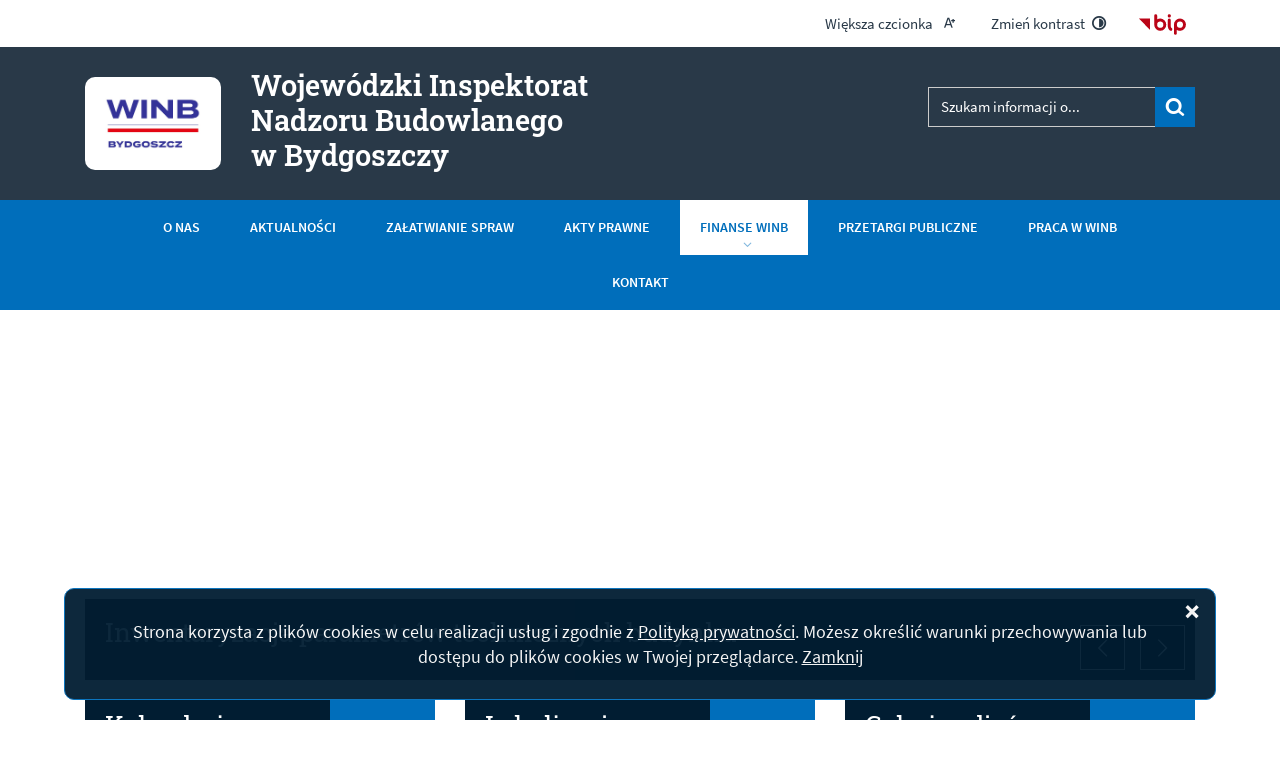

--- FILE ---
content_type: text/html; charset=utf-8
request_url: http://bip.bydgoszcz.winb.gov.pl/p,72,finanse-winb
body_size: 16189
content:
<!DOCTYPE html>
<html lang="pl">
<!--[if lte IE 8]>
<script>
    window.location = "http://serwer1961372.home.pl/autoinstalator/wcms_91/template_91/ie8.php";
</script>
<![endif]-->

<head>
	<title>Finanse WINB - Wojewódzki Inspektorat Nadzoru Budowlanego w Bydgoszczy</title>
	<meta name="description" content="BIP WINB w Bydgoszczy" />
	<meta name="author" content="Widzialni CMS" />
	<meta name="revisit-after" content="3 days" />
	<meta name="robots" content="all" />
	<meta name="robots" content="index, follow" />
	<meta charset="UTF-8" />
	<meta name="viewport" content="width=device-width, initial-scale=1, user-scalable=yes">
	  <meta property="og:url" content="http://serwer1961372.home.pl/autoinstalator/wcms_91/index.php?c=page&id=72&v=1769085817" />
  <meta property="og:type" content="article" />
  <meta property="og:title" content="Finanse WINB - Wojewódzki Inspektorat Nadzoru Budowlanego w Bydgoszczy" />
  <meta property="og:description" content="" />
    

	<script src="http://serwer1961372.home.pl/autoinstalator/wcms_91/template_91/js/vendor/jquery.min.js"></script>
	<script src="http://serwer1961372.home.pl/autoinstalator/wcms_91/template_91/js/vendor/jquery.easing.min.js"></script>
	<script src="http://serwer1961372.home.pl/autoinstalator/wcms_91/template_91/js/vendor/jquery.mousewheel.js"></script>
	<script src="http://serwer1961372.home.pl/autoinstalator/wcms_91/template_91/js/vendor/jquery.fancybox.js"></script>
	<script src="http://serwer1961372.home.pl/autoinstalator/wcms_91/template_91/js/vendor/bootstrap.min.js"></script>
	<script src="http://serwer1961372.home.pl/autoinstalator/wcms_91/template_91/js/vendor/bootstrap-submenu.js"></script>
	<script src="http://serwer1961372.home.pl/autoinstalator/wcms_91/template_91/js/vendor/owl.carousel.min.js"></script>
	<script src="http://serwer1961372.home.pl/autoinstalator/wcms_91/template_91/js/vendor/what-input.min.js"></script>

			<script src="http://serwer1961372.home.pl/autoinstalator/wcms_91/template_91/js/core.js"></script>
			<script src="http://serwer1961372.home.pl/autoinstalator/wcms_91/template_91/js/addition.js"></script>
	
			<link rel="stylesheet" media="all" type="text/css" href="http://serwer1961372.home.pl/autoinstalator/wcms_91/template_91/css/style.css" />
			<link rel="stylesheet" media="all" type="text/css" href="http://serwer1961372.home.pl/autoinstalator/wcms_91/template_91/css/socials.css" />
			<link rel="stylesheet" media="all" type="text/css" href="http://serwer1961372.home.pl/autoinstalator/wcms_91/template_91/css/addition.css" />
		<link rel="stylesheet" media="all" type="text/css" href="http://serwer1961372.home.pl/autoinstalator/wcms_91/template_91/css/socials.css" />

		<link rel="apple-touch-icon" sizes="57x57" href="http://serwer1961372.home.pl/autoinstalator/wcms_91/template_91/images/favicon/apple-icon-57x57.png">
	<link rel="apple-touch-icon" sizes="60x60" href="http://serwer1961372.home.pl/autoinstalator/wcms_91/template_91/images/favicon/apple-icon-60x60.png">
	<link rel="apple-touch-icon" sizes="72x72" href="http://serwer1961372.home.pl/autoinstalator/wcms_91/template_91/images/favicon/apple-icon-72x72.png">
	<link rel="apple-touch-icon" sizes="76x76" href="http://serwer1961372.home.pl/autoinstalator/wcms_91/template_91/images/favicon/apple-icon-76x76.png">
	<link rel="apple-touch-icon" sizes="114x114" href="http://serwer1961372.home.pl/autoinstalator/wcms_91/template_91/images/favicon/apple-icon-114x114.png">
	<link rel="apple-touch-icon" sizes="120x120" href="http://serwer1961372.home.pl/autoinstalator/wcms_91/template_91/images/favicon/apple-icon-120x120.png">
	<link rel="apple-touch-icon" sizes="144x144" href="http://serwer1961372.home.pl/autoinstalator/wcms_91/template_91/images/favicon/apple-icon-144x144.png">
	<link rel="apple-touch-icon" sizes="152x152" href="http://serwer1961372.home.pl/autoinstalator/wcms_91/template_91/images/favicon/apple-icon-152x152.png">
	<link rel="apple-touch-icon" sizes="180x180" href="http://serwer1961372.home.pl/autoinstalator/wcms_91/template_91/images/favicon/apple-icon-180x180.png">
	<link rel="icon" type="image/png" sizes="192x192" href="http://serwer1961372.home.pl/autoinstalator/wcms_91/template_91/images/favicon/android-icon-192x192.png">
	<link rel="icon" type="image/png" sizes="32x32" href="http://serwer1961372.home.pl/autoinstalator/wcms_91/template_91/images/favicon/favicon-32x32.png">
	<link rel="icon" type="image/png" sizes="96x96" href="http://serwer1961372.home.pl/autoinstalator/wcms_91/template_91/images/favicon/favicon-96x96.png">
	<link rel="icon" type="image/png" sizes="16x16" href="http://serwer1961372.home.pl/autoinstalator/wcms_91/template_91/images/favicon/favicon-16x16.png">
	<link rel="manifest" href="http://serwer1961372.home.pl/autoinstalator/wcms_91/template_91/images/favicon/manifest.json">
	<meta name="msapplication-TileColor" content="#ffffff">
	<meta name="msapplication-TileImage" content="http://serwer1961372.home.pl/autoinstalator/wcms_91/template_91/images/favicon/ms-icon-144x144.png">
	<meta name="theme-color" content="#ffffff">

		<script>
		var texts = {
				prevSlide: 'Poprzedni slajd',
				nextSlide: 'Następny slajd',
				newer: 'newer',
				older: 'older',
				articles: 'Artykuły',
				showSlide: 'Pokaż slajd',
				searchQuery: 'Szukam informacji o...',
				image: 'Obraz',
				enlargeImage: 'Powiększ obraz',
				closeGallery: 'Zamknij powiększenie',
				prevGallery: 'Poprzedni obraz',
				nextGallery: 'Następny obraz',
				expand: 'rozwiń',
				collapse: 'zwiń',
				pause: 'Wstrzymaj',
				play: 'Wznów',
				paginationText: 'Slajd numer ',
				errorIncorrectEmail: 'Nieprawidłowy adres e-mail',
				errorFirstname: 'Wpisz swoje imię',
				errorLastname: 'Wpisz swoje nazwisko',
				errorFirstLastname: 'Wpisz imię i nazwisko',
				errorCaptcha: 'Wpisz wynik działania',
				errorContent: 'Wpisz treść pytania',
				errorAgree: 'Musisz wyrazić zgodę na przetwarzanie danych osobowych',
				searchQuery: 'Szukam informacji o...',
				siteMap: 'Mapa strony',
			},
			settings = {
				overlayColor: '#222222',
				pathTemplate: 'http://serwer1961372.home.pl/autoinstalator/wcms_91/template_91',
				showPopup: 1,
				popupWidth: 640,
				popupHeight: 0,
				popupBackground: '',
				search: 0,
				templateDir: 'template_91',
			}
	</script>
	</head>

<body class="page-page"><ul class="skip-links list-unstyled">
  <li><a href="#main-menu" class="inner">Przejdź do menu głównego</a></li>
  <li><a href="#content-main" class="inner">Przejdź do treści</a></li>
  <li><a href="#search-input" class="inner">Przejdź do wyszukiwarki</a></li>
  <li><a href="mapa-strony">Mapa strony</a></li>
</ul><div class="cookies-msg-wrapper">
	<div class="container cookies-msg">
		<p>Strona korzysta z plików <span lang="en">cookies</span> w celu realizacji usług i zgodnie z <a href="">Polityką prywatności</a>. Możesz określić warunki przechowywania lub dostępu do plików <span lang="en">cookies</span> w Twojej przeglądarce. <a href="#" class="cookie-close">Zamknij</a> <a href="#" class="close-cookie"><i class="icon icon-close" aria-hidden="true"></i><span class="sr-only">Zamknij</span></a></p>
	</div>
</div>
<div class="main-page" tabindex="-1">
	<div class="tools-wrapper">
		<div class="container">
		<div class="row">
			<div class="col">
        <ul class="list-inline">
          <li class="list-inline-item font-default">
            <a href="czcionka,1">
              <span>Większa czcionka</span>							
              <i class="icon-font-bigger-1 icon" aria-hidden="true"></i>
            </a>
          </li>
                    <li class="list-inline-item contrast-link">
            <a href="kontrast,1">
              <span>Zmień kontrast</span>
              <i class="icon-contrast icon" aria-hidden="true"></i>
            </a>
          </li>
          							
              <li class="list-inline-item bip-wrapper">
                <a href="http://bip.gov.pl/" target="_blank">
                  <svg xmlns="http://www.w3.org/2000/svg" width="47.938" height="20.5" viewBox="0 0 49 20.5">
  <path d="M515.632,18.257L526.8,29.6V18.257h-11.17Zm41.78-.007a6.144,6.144,0,0,0-6.139,6.137V32.96a1.5,1.5,0,1,0,3,0V29.635a6.065,6.065,0,0,0,3.141.893,6.139,6.139,0,0,0,0-12.278m0,9.278a3.14,3.14,0,1,1,3.141-3.141,3.143,3.143,0,0,1-3.141,3.141m-20.1-9.271a6.078,6.078,0,0,0-3.142.893V15.456a1.5,1.5,0,0,0-3,0V24.4s0,0.006,0,.01a6.139,6.139,0,1,0,6.137-6.15m0,9.28a3.14,3.14,0,1,1,3.141-3.14,3.145,3.145,0,0,1-3.141,3.14m11.538,0.152c-0.2-.1-0.815-0.411-0.815-2.794V19.768a1.5,1.5,0,1,0-3,0v5.127c0,1.816.255,4.36,2.463,5.475a1.5,1.5,0,0,0,1.349-2.681m-2.313-10.428a1.65,1.65,0,1,0-1.649-1.647,1.648,1.648,0,0,0,1.649,1.647" transform="translate(-515.625 -13.969)"/>
</svg>                  <span class="sr-only">Strona główna - Biuletyn Informacji Publicznej</span>
                </a>							
              </li>
              						
        </ul>
      </div>
    </div>
</div>	</div>

	<div class="header-wrapper">
		<div class="container">
			<div class="row">
				<div class="col">
					<header class="header">
	<section class="header-section">
		<div class="row h-100">
			<div class="col-sm-12 col-md-7">
				<a href="strona-glowna" title="Strona główna" class="row h-100">
					<div class="col-12 col-sm-3 my-auto">
						<div class="pagename-logo"><p><img src="http://serwer1961372.home.pl/autoinstalator/wcms_91/container/WINB-Bydgoszcz-logo-ekran-podstawowe-kolor-1702640960.jpg" alt="" /></p></div>
					</div>
					<div class="col-12 col-sm-8 my-auto">
						<h1>Wojewódzki Inspektorat Nadzoru Budowlanego<span class="br"></span> w Bydgoszczy<span class="sr-only"> - Finanse WINB</span></h1>
					</div>
				</a>
			</div>
			<div class="col-sm-12 col-md-5">
				<div class="row">
					<div class="col">
						<div class="search-wrapper float-right">
							<form method="GET" action="index.php" class="top-search-form" role="search">
                <h2 class="sr-only">Wyszukiwarka</h2>
								<input type="hidden" name="c" value="search" />
								<label for="search-input" class="sr-only">Wyszukiwana fraza</label>
								<input type="text" id="search-input" class="search-input form-control" placeholder="Szukam informacji o..." name="kword" size="24" value="" />
								<button type="submit" name="search" class="search-btn">
									<i class="icon-search icon" aria-hidden="true"></i>
									<span class="sr-only">Szukaj</span>
								</button>
							</form>	
						</div>	
					</div>
				</div>
			</div>				
		</div>
	</section>
</header>				</div>
			</div>
		</div>
	</div>

		<section class="menu-top-wrapper">
		<div class="container">
			<div class="row">
				<div class="col">
					<div class="menu-top" id="main-menu">
						<nav class="navbar navbar-expand-md main-menu" tabindex="-1">
							<div class="navbar-header">
								<h2 class="sr-only">Menu główne</h2>
								<button class="navbar-toggler collapsed" aria-controls="navbar-top" aria-expanded="false" data-target="#navbar-top" data-toggle="collapse" type="button">
									<i class="icon-menu icon-top icon" aria-hidden="true"></i>
									<i class="icon-menu icon-middle icon" aria-hidden="true"></i>
									<i class="icon-menu icon-bottom icon" aria-hidden="true"></i>
									<span class="menu-name">Menu główne</span>
								</button>
							</div>
							<div id="navbar-top" class="collapse navbar-collapse">
								<ul class="mg_menu colMenu menus dropdown-0 " id="mg"><li class="dropdown dropdown-submenu first"><a href="index.php?c=page&amp;id=1" class=" dropdown-toggle toggle-1"  data-toggle="dropdown" data-submenu="" aria-haspopup="true" aria-expanded="false"><span class="title-wrapper"><span class="title">O nas</span></span><span class="caret-wrapper"><i class="icon-angle-down icon" aria-hidden="true"></i></span></a><ul class="mg_menu menus dropdown-menu dropdown-1 " aria-expanded="false"><li class="first"><a href="p,62,kierownictwo-inspektoratu" class="" ><span class="caret-wrapper" aria-hidden="true"><i class="icon-angle-down icon" aria-hidden="true"></i></span><span class="title-wrapper"><span class="title">Kierownictwo Inspektoratu</span></span></a></li><li class=""><a href="p,63,wydzialy" class="" ><span class="caret-wrapper" aria-hidden="true"><i class="icon-angle-down icon" aria-hidden="true"></i></span><span class="title-wrapper"><span class="title">Wydziały</span></span></a></li><li class=""><a href="p,75,kompetencje-wydzialow" class="" ><span class="caret-wrapper" aria-hidden="true"><i class="icon-angle-down icon" aria-hidden="true"></i></span><span class="title-wrapper"><span class="title">Kompetencje wydziałów</span></span></a></li><li class=""><a href="p,64,struktura-organizacyjna" class="" ><span class="caret-wrapper" aria-hidden="true"><i class="icon-angle-down icon" aria-hidden="true"></i></span><span class="title-wrapper"><span class="title">Struktura organizacyjna</span></span></a></li><li class=""><a href="p,66,podstawowe-zadania-i-uprawnienia" class="" ><span class="caret-wrapper" aria-hidden="true"><i class="icon-angle-down icon" aria-hidden="true"></i></span><span class="title-wrapper"><span class="title">Podstawowe zadania i uprawnienia</span></span></a></li><li class=""><a href="p,65,przedmiot-dzialalnosci" class="" ><span class="caret-wrapper" aria-hidden="true"><i class="icon-angle-down icon" aria-hidden="true"></i></span><span class="title-wrapper"><span class="title">Przedmiot działalności</span></span></a></li><li class=""><a href="p,77,zadania-nadzoru-budowlanego" class="" ><span class="caret-wrapper" aria-hidden="true"><i class="icon-angle-down icon" aria-hidden="true"></i></span><span class="title-wrapper"><span class="title">Zadania nadzoru budowlanego</span></span></a></li></ul></li><li class=""><a href="p,78,aktualnosci" class="" ><span class="title-wrapper"><span class="title">Aktualności</span></span></a></li><li class="dropdown dropdown-submenu "><a href="p,70,zalatwianie-spraw" class=" dropdown-toggle toggle-1"  data-toggle="dropdown" data-submenu="" aria-haspopup="true" aria-expanded="false"><span class="title-wrapper"><span class="title">Załatwianie spraw</span></span><span class="caret-wrapper"><i class="icon-angle-down icon" aria-hidden="true"></i></span></a><ul class="mg_menu menus dropdown-menu dropdown-1 " aria-expanded="false"><li class="first"><a href="p,96,plan-kontroli-on-i-oaab" class="" ><span class="caret-wrapper" aria-hidden="true"><i class="icon-angle-down icon" aria-hidden="true"></i></span><span class="title-wrapper"><span class="title">Plan kontroli ON i OAAB</span></span></a></li><li class=""><a href="p,95,biezaca-dzialalnosc" class="" ><span class="caret-wrapper" aria-hidden="true"><i class="icon-angle-down icon" aria-hidden="true"></i></span><span class="title-wrapper"><span class="title">Bieżąca działalność</span></span></a></li><li class=""><a href="p,81,skargi-i-wnioski" class="" ><span class="caret-wrapper" aria-hidden="true"><i class="icon-angle-down icon" aria-hidden="true"></i></span><span class="title-wrapper"><span class="title">Skargi i wnioski</span></span></a></li><li class=""><a href="p,82,wzory-wnioskow-i-zawiadomien" class="" ><span class="caret-wrapper" aria-hidden="true"><i class="icon-angle-down icon" aria-hidden="true"></i></span><span class="title-wrapper"><span class="title">Wzory wniosków i zawiadomień</span></span></a></li></ul></li><li class="dropdown dropdown-submenu last"><a href="p,71,akty-prawne" class=" dropdown-toggle toggle-1"  data-toggle="dropdown" data-submenu="" aria-haspopup="true" aria-expanded="false"><span class="title-wrapper"><span class="title">Akty Prawne</span></span><span class="caret-wrapper"><i class="icon-angle-down icon" aria-hidden="true"></i></span></a><ul class="mg_menu menus dropdown-menu dropdown-1 " aria-expanded="false"><li class="first"><a href="p,79,statut" class="" ><span class="caret-wrapper" aria-hidden="true"><i class="icon-angle-down icon" aria-hidden="true"></i></span><span class="title-wrapper"><span class="title">Statut</span></span></a></li><li class=""><a href="p,80,informacja-publiczna" class="" ><span class="caret-wrapper" aria-hidden="true"><i class="icon-angle-down icon" aria-hidden="true"></i></span><span class="title-wrapper"><span class="title">Informacja publiczna</span></span></a></li><li class=""><a href="p,99,raport-o-dostepnosci-podmiotu-publicznego" class="" ><span class="caret-wrapper" aria-hidden="true"><i class="icon-angle-down icon" aria-hidden="true"></i></span><span class="title-wrapper"><span class="title">Raport o dostępności podmiotu publicznego </span></span></a></li></ul></li><li class="dropdown dropdown-submenu "><a href="p,72,finanse-winb" class="selected dropdown-toggle toggle-1"  data-toggle="dropdown" data-submenu="" aria-haspopup="true" aria-expanded="false"><span class="title-wrapper"><span class="title">Finanse WINB</span></span><span class="caret-wrapper"><i class="icon-angle-down icon" aria-hidden="true"></i></span></a><ul class="mg_menu menus dropdown-menu dropdown-1 " aria-expanded="false"><li class="first"><a href="p,91,budzet" class="" ><span class="caret-wrapper" aria-hidden="true"><i class="icon-angle-down icon" aria-hidden="true"></i></span><span class="title-wrapper"><span class="title">Budżet</span></span></a></li><li class=""><a href="p,93,informacje-o-zuzytych-skladnikach-majatku-ruchomego" class="" ><span class="caret-wrapper" aria-hidden="true"><i class="icon-angle-down icon" aria-hidden="true"></i></span><span class="title-wrapper"><span class="title">Informacje o zużytych składnikach majątku ruchomego</span></span></a></li><li class=""><a href="p,94,srodki-do-zbycia" class="" ><span class="caret-wrapper" aria-hidden="true"><i class="icon-angle-down icon" aria-hidden="true"></i></span><span class="title-wrapper"><span class="title">Środki do zbycia</span></span></a></li><li class=""><a href="p,92,majatek-winb" class="" ><span class="caret-wrapper" aria-hidden="true"><i class="icon-angle-down icon" aria-hidden="true"></i></span><span class="title-wrapper"><span class="title">Majątek WINB</span></span></a></li></ul></li><li class="dropdown dropdown-submenu "><a href="p,73,przetargi-publiczne" class=" dropdown-toggle toggle-1"  data-toggle="dropdown" data-submenu="" aria-haspopup="true" aria-expanded="false"><span class="title-wrapper"><span class="title">Przetargi publiczne</span></span><span class="caret-wrapper"><i class="icon-angle-down icon" aria-hidden="true"></i></span></a><ul class="mg_menu menus dropdown-menu dropdown-1 " aria-expanded="false"><li class="first"><a href="p,86,ogloszenia-o-przetargach" class="" ><span class="caret-wrapper" aria-hidden="true"><i class="icon-angle-down icon" aria-hidden="true"></i></span><span class="title-wrapper"><span class="title">Ogłoszenia o przetargach</span></span></a></li><li class=""><a href="p,87,ogloszenia-o-otwarciu-ofert" class="" ><span class="caret-wrapper" aria-hidden="true"><i class="icon-angle-down icon" aria-hidden="true"></i></span><span class="title-wrapper"><span class="title">Ogłoszenia o otwarciu ofert</span></span></a></li><li class=""><a href="p,88,ogloszenia-o-wynikach-przetargow" class="" ><span class="caret-wrapper" aria-hidden="true"><i class="icon-angle-down icon" aria-hidden="true"></i></span><span class="title-wrapper"><span class="title">Ogłoszenia o wynikach przetargów</span></span></a></li></ul></li><li class="dropdown dropdown-submenu "><a href="p,74,praca-w-winb" class=" dropdown-toggle toggle-1"  data-toggle="dropdown" data-submenu="" aria-haspopup="true" aria-expanded="false"><span class="title-wrapper"><span class="title">Praca w WINB</span></span><span class="caret-wrapper"><i class="icon-angle-down icon" aria-hidden="true"></i></span></a><ul class="mg_menu menus dropdown-menu dropdown-1 " aria-expanded="false"><li class="first"><a href="p,85,ogloszenia" class="" ><span class="caret-wrapper" aria-hidden="true"><i class="icon-angle-down icon" aria-hidden="true"></i></span><span class="title-wrapper"><span class="title">Ogłoszenia</span></span></a></li><li class=""><a href="p,83,wzory-oswiadczen" class="" ><span class="caret-wrapper" aria-hidden="true"><i class="icon-angle-down icon" aria-hidden="true"></i></span><span class="title-wrapper"><span class="title">Wzory oświadczeń</span></span></a></li><li class=""><a href="p,84,praktyka" class="" ><span class="caret-wrapper" aria-hidden="true"><i class="icon-angle-down icon" aria-hidden="true"></i></span><span class="title-wrapper"><span class="title">Praktyka</span></span></a></li></ul></li><li class=""><a href="index.php?c=page&amp;id=61" class="" ><span class="title-wrapper"><span class="title">Kontakt</span></span></a></li></ul>							</div>
						</nav>
					</div>
				</div>
			</div>
		</div>
	</section>

	<div class="container">
		<div class="row">
			<div class="col">
				<section class="section-banertop">
	<h2 class="sr-only">
		Informacje	</h2>
	<div class="banertop-wrapper">
				<div class="banertop" style="background-image:url(files/pl/mini/slajder-GUNB-1703246787.jpg);" >
				<div class="container section-body">
					<div class="row lead-text">
						<div class="lead-wrapper align-self-center">
							<h3>
																	<a href="http://bip.bydgoszcz.winb.gov.pl/index.php?c=article&id=104" >
										Inwentaryzacja parametrów technicznych budynku									</a>
																
							</h3>
							<div class="lead-main-text"></div>
						</div>
						<!--						
						<p class="align-self-center">
																<a href="http://bip.bydgoszcz.winb.gov.pl/index.php?c=article&id=104"  class="more-ico">Inwentaryzacja parametrów technicznych budynku</a>
															</p>
							-->
					</div>
				</div>						
			</div>
						<div class="banertop" style="background-image:url(files/pl/mini/banner2-1695201253.jpg);" >
				<div class="container section-body">
					<div class="row lead-text">
						<div class="lead-wrapper align-self-center">
							<h3>
																	<a href="https://www.gunb.gov.pl/aktualnosc/portal-ebudownictwo-brama-cyfrowych-uslug-glownego-urzedu-nadzoru-budowlanego"  target="_blank">
										Portal E-budownictwo									</a>
																
							</h3>
							<div class="lead-main-text"></div>
						</div>
						<!--						
						<p class="align-self-center">
																<a href="https://www.gunb.gov.pl/aktualnosc/portal-ebudownictwo-brama-cyfrowych-uslug-glownego-urzedu-nadzoru-budowlanego"  target="_blank" class="more-ico">Portal E-budownictwo</a>
															</p>
							-->
					</div>
				</div>						
			</div>
						<div class="banertop" style="background-image:url(files/pl/mini/750x200-1710329865.jpg);" >
				<div class="container section-body">
					<div class="row lead-text">
						<div class="lead-wrapper align-self-center">
							<h3>
																	<a href="https://e-budownictwo.gunb.gov.pl"  target="_blank">
										E-Budownictwo									</a>
																
							</h3>
							<div class="lead-main-text"></div>
						</div>
						<!--						
						<p class="align-self-center">
																<a href="https://e-budownictwo.gunb.gov.pl"  target="_blank" class="more-ico">E-Budownictwo</a>
															</p>
							-->
					</div>
				</div>						
			</div>
						<div class="banertop" style="background-image:url(files/pl/mini/budowlane-abc-1604769932.jpg);" >
				<div class="container section-body">
					<div class="row lead-text">
						<div class="lead-wrapper align-self-center">
							<h3>
																	<a href="https://budowlaneabc.gov.pl"  target="_blank">
										Budowlane ABC									</a>
																
							</h3>
							<div class="lead-main-text"></div>
						</div>
						<!--						
						<p class="align-self-center">
																<a href="https://budowlaneabc.gov.pl"  target="_blank" class="more-ico">Budowlane ABC</a>
															</p>
							-->
					</div>
				</div>						
			</div>
						<div class="banertop" style="background-image:url(files/pl/mini/obywatel-1604769791.jpg);" >
				<div class="container section-body">
					<div class="row lead-text">
						<div class="lead-wrapper align-self-center">
							<h3>
																	<a href="https://obywatel.gov.pl"  target="_blank">
										obywatel.gov.pl									</a>
																
							</h3>
							<div class="lead-main-text"></div>
						</div>
						<!--						
						<p class="align-self-center">
																<a href="https://obywatel.gov.pl"  target="_blank" class="more-ico">obywatel.gov.pl</a>
															</p>
							-->
					</div>
				</div>						
			</div>
						<div class="banertop" style="background-image:url(files/pl/mini/bip-fotka2-1611140646.jpg);" >
				<div class="container section-body">
					<div class="row lead-text">
						<div class="lead-wrapper align-self-center">
							<h3>
																	<a href="https://www.gov.pl/web/sluzbacywilna"  target="_blank">
										Służba cywilna									</a>
																
							</h3>
							<div class="lead-main-text"></div>
						</div>
						<!--						
						<p class="align-self-center">
																<a href="https://www.gov.pl/web/sluzbacywilna"  target="_blank" class="more-ico">Służba cywilna</a>
															</p>
							-->
					</div>
				</div>						
			</div>
				</div>
</section>
  <aside class="section section-modules">
    <ul class="row  justify-content-center">
            <li class="col-sm-12 col-md-4 ">
        <div class="module mod-calendar d-flex align-items-stretch">
          <div class="module-content">
            <h2 class="module-name">
              Kalendarium            </h2>
            <div class="module-text">
              <div class="row">
	<div class="col-12 mod-col-calendar">
    <p>
      <span class="week-day">Czwartek</span>, <span class="date-day">22 <span class="dateMonth date-month">stycznia</span> <span class="date-year">2026</span></span>
      <span class="name-day"><span>Imieniny:</span> Dominiki,  Mateusza </span>
    </p>
	</div>	
</div>            </div>
          </div>
          <div class="module-icon" aria-hidden="true">
          <svg xmlns="http://www.w3.org/2000/svg" version="1.1" preserveAspectRatio="xMinYMin meet" viewBox="0 0 64 64">
  <polyline fill="none" stroke="#ffffff" stroke-width="2" stroke-linecap="round" stroke-linejoin="round" stroke-miterlimit="10" points="45,37 45,46 56,46 "/>
  <g class="type">
	<defs>
		<rect id="SVGID_1_" width="64" height="64"/>
	</defs>
	<clipPath id="SVGID_2_">
		<use xlink:href="#SVGID_1_"  overflow="visible"/>
	</clipPath>
	<circle clip-path="url(#SVGID_2_)" fill="none" stroke="#ffffff" stroke-width="2" stroke-linecap="round" stroke-linejoin="round" stroke-miterlimit="10" cx="45" cy="45" r="18"/>
	<path clip-path="url(#SVGID_2_)" fill="none" stroke="#ffffff" stroke-width="2" stroke-linecap="round" stroke-linejoin="round" stroke-miterlimit="10" d="
		M21.999,52H3c-1.105,0-2-0.896-2-2V6c0-1.104,0.895-2,2-2h52c1.104,0,2,0.896,2,2v19"/>
	
	<line clip-path="url(#SVGID_2_)" fill="none" stroke="#ffffff" stroke-width="2" stroke-linecap="round" stroke-linejoin="round" stroke-miterlimit="10" x1="11" y1="1" x2="11" y2="7"/>
	
	<line clip-path="url(#SVGID_2_)" fill="none" stroke="#ffffff" stroke-width="2" stroke-linecap="round" stroke-linejoin="round" stroke-miterlimit="10" x1="20" y1="1" x2="20" y2="7"/>
	
	<line clip-path="url(#SVGID_2_)" fill="none" stroke="#ffffff" stroke-width="2" stroke-linecap="round" stroke-linejoin="round" stroke-miterlimit="10" x1="29" y1="1" x2="29" y2="7"/>
	
	<line clip-path="url(#SVGID_2_)" fill="none" stroke="#ffffff" stroke-width="2" stroke-linecap="round" stroke-linejoin="round" stroke-miterlimit="10" x1="38" y1="1" x2="38" y2="7"/>
	
	<line clip-path="url(#SVGID_2_)" fill="none" stroke="#ffffff" stroke-width="2" stroke-linecap="round" stroke-linejoin="round" stroke-miterlimit="10" x1="47" y1="1" x2="47" y2="7"/>
	
	<line clip-path="url(#SVGID_2_)" fill="none" stroke="#ffffff" stroke-width="2" stroke-linecap="square" stroke-linejoin="round" stroke-miterlimit="10" x1="7" y1="15" x2="51" y2="15"/>
</g>
</svg>          </div>          
        </div>
      </li>
            
      <li class="col-sm-12 col-md-4">
        <a href="#" data-toggle="modal" data-target="#locationModal">
          <div class="module mod-location d-flex align-items-stretch">
            <div class="module-content">
              <h2 class="module-name">
                Lokalizacja              </h2> 
              <div class="module-text">
                Płatny parking przed urzędem. Przystanek MZK: tramwaj: 5, 8 i 9, autobus: 54, 57, 67, 71, 77, 79, 80              </div>                       
            </div>
            <div class="module-icon" aria-hidden="true">
            <svg xmlns="http://www.w3.org/2000/svg" version="1.1" preserveAspectRatio="xMinYMin meet" viewBox="0 0 64 64">
  <g class="type">
    <defs>
      <rect id="SVGID_31_" width="64" height="64"/>
    </defs>
    <clipPath id="SVGID_32_">
      <use xlink:href="#SVGID_31_"  overflow="visible"/>
    </clipPath>
    
    <path clip-path="url(#SVGID_32_)" fill="none" stroke="#ffffff" stroke-width="2" stroke-linecap="round" stroke-linejoin="round" stroke-miterlimit="10" d="
    M63,41c0,8-12,22-12,22S39,49,39,41c0-6.627,5.373-12,12-12S63,34.373,63,41z"/>
    
    <circle clip-path="url(#SVGID_32_)" fill="none" stroke="#ffffff" stroke-width="2" stroke-linecap="round" stroke-linejoin="round" stroke-miterlimit="10" cx="51" cy="41" r="5"/>
    
    <path clip-path="url(#SVGID_32_)" fill="none" stroke="#ffffff" stroke-width="2" stroke-linecap="round" stroke-linejoin="round" stroke-miterlimit="10" d="
    M21,11c0,7-10,19-10,19S1,18,1,11C1,5.477,5.478,1,11,1S21,5.477,21,11z"/>
    
    <circle clip-path="url(#SVGID_32_)" fill="none" stroke="#ffffff" stroke-width="2" stroke-linecap="round" stroke-linejoin="round" stroke-miterlimit="10" cx="11" cy="11" r="4"/>
    
    <path clip-path="url(#SVGID_32_)" fill="none" stroke="#ffffff" stroke-width="2" stroke-linecap="round" stroke-linejoin="round" stroke-miterlimit="10" d="
    M43,63H11C5.5,63,1,58.5,1,53s4.5-10,10-10h15.5c3.575,0,6.5-2.925,6.5-6.5S30.075,30,26.5,30H18"/>
  </g>
</svg>            </div>            
          </div>
        </a>
      </li>
             
      <li class="col-sm-12 col-md-4">
        <a href="galeria">
          <div class="module mod-gallery  d-flex align-items-stretch">
            <div class="module-content">
              <h2 class="module-name">
                Galeria zdjęć              </h2> 
              <div class="module-text">
                Zobacz wszystkie galerie w jednym miejscu.              </div>                      
            </div>  
            <div class="module-icon" aria-hidden="true">
            <svg xmlns="http://www.w3.org/2000/svg" version="1.1" preserveAspectRatio="xMinYMin meet" viewBox="0 0 64 50">
  <g class="type">
    <defs>
      <rect id="SVGID_21_" width="64" height="50"/>
    </defs>
    <clipPath id="SVGID_22_">
      <use xlink:href="#SVGID_21_"  overflow="visible"/>
    </clipPath>
	
		<circle clip-path="url(#SVGID_22_)" fill="none" stroke="#ffffff" stroke-width="2" stroke-linecap="round" stroke-linejoin="round" stroke-miterlimit="10" cx="50" cy="14" r="5"/>
	
		<polyline clip-path="url(#SVGID_22_)" fill="none" stroke="#ffffff" stroke-width="2" stroke-linecap="round" stroke-linejoin="round" stroke-miterlimit="10" points="
		2,38 21,19 43,40 	"/>
	
		<polyline clip-path="url(#SVGID_22_)" fill="none" stroke="#ffffff" stroke-width="2" stroke-linecap="round" stroke-linejoin="round" stroke-miterlimit="10" points="
		62,44 45,28 38,35 	"/>
	
		<path clip-path="url(#SVGID_22_)" fill="none" stroke="#ffffff" stroke-width="2" stroke-linecap="round" stroke-linejoin="round" stroke-miterlimit="10" d="
		M58.571,49H5.428C2.983,49,1,47.018,1,44.571V5.429C1,2.982,2.983,1,5.428,1h53.143C61.018,1,63,2.982,63,5.429v39.142
		C63,47.018,61.018,49,58.571,49z"/>
  </g>
</svg>            </div>            
          </div>
        </a>
      </li> 
                       
    </ul>
  </aside>	
  <!-- Modal -->
<div class="modal fade" id="locationModal" tabindex="-1" role="dialog" aria-labelledby="modalLabel2" aria-describedby="modalDesc2">
	<div class="modal-dialog mw-100 w-75" role="document">
		<div class="modal-content">
			<div class="modal-header">
				<button type="button" class="close" data-dismiss="modal">
					<span class="icon-close icon" aria-hidden="true"></span>
					<span class="sr-only">Zamknij okno</span>
				</button>
				<h2 class="modal-title" id="modalLabel2">Lokalizacja</h2>
			</div>
			<div class="modal-body" id="modalDesc2">
				<div class="text-block">
					
<div class="row">
	<div class="col-12 mod-col-location">
    <p class="location-text">Płatny parking przed urzędem. Przystanek MZK: tramwaj: 5, 8 i 9, autobus: 54, 57, 67, 71, 77, 79, 80</p>
    <div class="location-map">
      <iframe frameborder="0" scrolling="no" marginheight="0" marginwidth="0"  src="https://www.google.com/maps/embed?pb=!1m18!1m12!1m3!1d2393.6484964557103!2d17.99122381607509!3d53.13445517993529!2m3!1f0!2f0!3f0!3m2!1i1024!2i768!4f13.1!3m3!1m2!1s0x470313c9704d52d7%3A0x705a7ed02f1b66ce!2sZygmunta%20Augusta%2016%2C%20Bydgoszcz!5e0!3m2!1spl!2spl!4v1603453040067!5m2!1spl!2spl" width="600" height="450" frameborder="0" style="border:0;" allowfullscreen="" aria-hidden="false" tabindex="0"></iframe>    </div>
	</div>	
</div>
				</div>
			</div>
			<div class="modal-footer">
								<button type="button" class="more" data-dismiss="modal">Zamknij</button>
							</div>
		</div>
	</div>
</div>			</div>
		</div>
	</div>


	<div class="container">
		<div class="row">
			<div class="col">
				<div class="main-wrapper">
					<div class="courtain"></div>

					<div class="row">
						<div class="col-sm-12 col-md-4">
							  <div class="menu-wrapper">
    <nav class="navbar navbar-expand-md  main-menu" tabindex="-1">
      <div class="navbar-header">
        <h2 class="sr-only">Menu dodatkowe</h2>
        <button class="navbar-toggler collapsed" aria-controls="navbar-top-additional" aria-expanded="false" data-target="#navbar-top-additional" data-toggle="collapse" type="button">
          <i class="icon-menu icon-top icon" aria-hidden="true"></i>
          <i class="icon-menu icon-middle icon" aria-hidden="true"></i>
          <i class="icon-menu icon-bottom icon" aria-hidden="true"></i>
          <span class="menu-name">Menu dodatkowe</span>
        </button>
      </div>
      <div id="navbar-top-additional" class="collapse navbar-collapse">
        <ul class="md_menu colMenu menus dropdown-0 " id="md"><li class="dropdown dropdown-submenu first"><a href="p,111,programy-wspierane-z-funduszy-unii-europejskiej" class=" dropdown-toggle toggle-1"  data-toggle="dropdown" data-submenu="" aria-haspopup="true" aria-expanded="false"><span class="title-wrapper"><span class="title">Programy wspierane z funduszy Unii Europejskiej</span></span><span class="caret-wrapper"><i class="icon-angle-right icon" aria-hidden="true"></i></span></a><ul class="md_menu menus dropdown-menu dropdown-1 " aria-expanded="false"><li class="first"><a href="p,110,informacja-dot-funkcjonowania-mechanizmu-umozliwiajacego-zglaszanie-nieprawidlowosci-lub-naduzyc-finansowych" class="" ><span class="caret-wrapper" aria-hidden="true"><i class="icon-angle-right icon" aria-hidden="true"></i></span><span class="title-wrapper"><span class="title">Informacja dot. funkcjonowania mechanizmu umożliwiającego zgłaszanie nieprawidłowości lub nadużyć finansowych</span></span></a></li><li class=""><a href="p,107,plan-dzialan-nadzoru-budowlanego-na-lata-2019-2020" class="" ><span class="caret-wrapper" aria-hidden="true"><i class="icon-angle-right icon" aria-hidden="true"></i></span><span class="title-wrapper"><span class="title">Plan działań nadzoru budowlanego na lata 2019-2020</span></span></a></li><li class=""><a href="p,108,plan-dzialan-nadzoru-budowlanego-na-lata-2021-2023" class="" ><span class="caret-wrapper" aria-hidden="true"><i class="icon-angle-right icon" aria-hidden="true"></i></span><span class="title-wrapper"><span class="title">Plan działań nadzoru budowlanego na lata 2021-2023</span></span></a></li><li class=""><a href="p,112,plan-dzialan-nadzoru-budowlanego-na-lata-2021-2027" class="" ><span class="caret-wrapper" aria-hidden="true"><i class="icon-angle-right icon" aria-hidden="true"></i></span><span class="title-wrapper"><span class="title">Plan działań nadzoru budowlanego na lata 2021 – 2027</span></span></a></li></ul></li><li class=""><a href="p,113,procedury-zgloszen-zewnetrznych" class="" ><span class="title-wrapper"><span class="title">Procedury zgłoszeń zewnętrznych</span></span></a></li></ul>      </div>
    </nav>
  </div>

  <aside class="section section-modules-2">
    <ul class="row">
      <li class="col-12">
	<div class="module mod-readalso">
		<h2 class="module-name">
			Zobacz też		</h2>
		<div class="module-text">
              <ul class="list-unstyled">
                  <li>
            <a href="https://www.gov.pl/web/obrona-cywilna"  target="_blank">
              <span class="icon-angle-right icon" aria-hidden="true"></span>  
              <span class="title">Ochrona ludności i obrona cywilna</span>
            </a>
          </li>
                    <li>
            <a href="https://www.gunb.gov.pl/strona/centralna-ewidencja-emisyjnosci-budynkow-faq"  target="_blank">
              <span class="icon-angle-right icon" aria-hidden="true"></span>  
              <span class="title">Centralna Ewidencja Emisyjności Budynków - FAQ</span>
            </a>
          </li>
                    <li>
            <a href="https://www.gunb.gov.pl"  target="_blank">
              <span class="icon-angle-right icon" aria-hidden="true"></span>  
              <span class="title">Główny Urząd Nadzoru Budowlanego</span>
            </a>
          </li>
                    <li>
            <a href="https://www.gov.pl/web/uw-kujawsko-pomorski/podstawowe-informacje"  target="_blank">
              <span class="icon-angle-right icon" aria-hidden="true"></span>  
              <span class="title">Kujawsko-Pomorski Urząd Wojewódzki</span>
            </a>
          </li>
                    <li>
            <a href="https://www.gov.pl/web/e-doreczenia"  target="_blank">
              <span class="icon-angle-right icon" aria-hidden="true"></span>  
              <span class="title">eDoręczenia</span>
            </a>
          </li>
                  </ul> 
                  <div class="ra-more-wrapper">
            <a href="zobacz_tez" class="more">
              <span class="title">Więcej</span>
              <span class="sr-only">Zobacz też</span>
            </a>
          </div>
          		</div>
	</div>
</li>      <li class="col-12">
	<div class="module contact-address">
		<h2 class="module-name">
			Kontakt		</h2>
		<div class="module-text">
		<div class="module-icon" aria-hidden="true">
			<svg xmlns="http://www.w3.org/2000/svg" version="1.1" preserveAspectRatio="xMinYMin meet" viewBox="0 0 27 35.7">
<g>
	<defs>
		<rect id="SVGID_8_" width="25.7" height="35.7"/>
	</defs>
	<clipPath id="SVGID_9_">
		<use xlink:href="#SVGID_8_"  overflow="visible"/>
	</clipPath>
	
		<path clip-path="url(#SVGID_9_)" fill="none" stroke="#000000" stroke-width="1.7" stroke-linecap="round" stroke-linejoin="round" stroke-miterlimit="10" d="
		M24.85,12.85c0,8-12,22-12,22s-12-14-12-22c0-6.627,5.373-12,12-12C19.477,0.85,24.85,6.223,24.85,12.85z"/>
	
		<circle clip-path="url(#SVGID_9_)" fill="none" stroke="#000000" stroke-width="1.7" stroke-linecap="round" stroke-linejoin="round" stroke-miterlimit="10" cx="12.85" cy="12.85" r="5"/>
</g>
</svg>
			</div>			
			<h6>Wojewódzki Inspektorat<br />Nadzoru Budowlanego <br />ul. Zygmunta Augusta 16<br />85-082 Bydgoszcz</h6>
<h6>Godz. otwarcia:<br />Poniedziałek:     7:30 - 15:30<br />Wtorek:               7:30 - 18:00<br />Środa:                  7:30 - 15:30<br />Czwartek:           7:30 - 15:30<br />Piątek:                 7:30 - 15:30</h6>
<div> </div>
<p>tel.:        52-584-01-10<br />fax.:       52-584-01-13 (na żądanie)<br />e-mail: <a href="mailto:sekretariat@bydgoszcz.winb.gov.pl">sekretariat@bydgoszcz.winb.gov.pl</a><br />epuap: /hb0p0qt421/SkrytkaESP<br />edoręczenie: AE:PL-41781-89931-WJEUG-16</p>		</div>
	</div>
</li>
<li class="col-12">
	<div class="module contact-email">
		<h2 class="module-name">
			Napisz do nas		</h2>
		<div class="module-text">
			<div class="module-icon" aria-hidden="true">
			<svg xmlns="http://www.w3.org/2000/svg" version="1.1" preserveAspectRatio="xMinYMin meet" viewBox="0 0 65 48.5">
<g>
	<defs>
		<rect id="SVGID_11_" width="64.5" height="48.5"/>
	</defs>
	<clipPath id="SVGID_33_">
		<use xlink:href="#SVGID_11_"  overflow="visible"/>
	</clipPath>
	
		<path clip-path="url(#SVGID_33_)" fill="none" stroke="#000000" stroke-width="2.5" stroke-linecap="round" stroke-linejoin="round" stroke-miterlimit="10" d="
		M59.25,47.25h-54c-2.209,0-4-1.791-4-4v-38c0-2.209,1.791-4,4-4h54c2.209,0,4,1.791,4,4v38C63.25,45.459,61.459,47.25,59.25,47.25z
		"/>
	
		<line clip-path="url(#SVGID_33_)" fill="none" stroke="#000000" stroke-width="2.5" stroke-linecap="round" stroke-linejoin="round" stroke-miterlimit="10" x1="7.25" y1="39.25" x2="26.25" y2="25.25"/>
	
		<line clip-path="url(#SVGID_33_)" fill="none" stroke="#000000" stroke-width="2.5" stroke-linecap="round" stroke-linejoin="round" stroke-miterlimit="10" x1="38.25" y1="25.25" x2="57.25" y2="39.25"/>
	
		<path clip-path="url(#SVGID_33_)" fill="none" stroke="#000000" stroke-width="2.5" stroke-linecap="round" stroke-linejoin="round" stroke-miterlimit="10" d="
		M7.25,9.25l19.854,16.678c2.976,2.499,7.316,2.499,10.292,0L57.25,9.25"/>
</g>
</svg>
			</div>			
			<p>e-mail: <a href="mailto:sekretariat@bydgoszcz.winb.gov.pl">sekretariat@bydgoszcz.winb.gov.pl</a></p>
							<a href="p,61,kontakt" class="more">
					Napisz do nas				</a>				
						</div>
	</div>
</li>	
    </ul>
  </aside>
						</div>
						<div class="col-sm-12 col-md-8">
							<div class="path ">
  <nav aria-label="Jesteś tutaj">
    <ol class="list-inline">
      <li aria-hidden="true">
        Jesteś tutaj      </li>
      <li class="list-inline-item"><a href="index.php">Start</a></li><li class="list-inline-item"><a href="p,72,finanse-winb">Finanse WINB</a></li>    </ol>
  </nav>			
</div>							<div class="content-wrapper">
								<main class="content-main skip-main" tabindex="-1" id="content-main">
									<h2>Finanse WINB</h2>

  <div class="printers-wrapper">
    <ul class="list-inline">
      <li class="list-inline-item"><a href="/index.php?c=page&amp;id=72&amp;print=1" target="_blank"><i class="icon-print icon" aria-hidden="true"></i><span class="sr-only">Drukuj zawartość bieżącej strony</span></a></li>
      <li class="list-inline-item"><a href="/index.php?c=page&amp;id=72&amp;pdf=1" target="_blank"><i class="icon-file-pdf icon" aria-hidden="true"></i><span class="sr-only">Zapisz tekst bieżącej strony do PDF</span></a></li>
    </ul>
  </div>
  	


    <h3 class="sr-only">Menu dla: Finanse WINB</h3>
    <nav class="submenu files-wrapper">
      <ul class="list-unstyled">
      <li><a href="p,91,budzet"  target="_blank"><span class="icon icon-doc-text-inv" aria-hidden="true"></span><span class="title">Budżet</span></a></li><li><a href="p,93,informacje-o-zuzytych-skladnikach-majatku-ruchomego"  target="_blank"><span class="icon icon-doc-text-inv" aria-hidden="true"></span><span class="title">Informacje o zużytych składnikach majątku ruchomego</span></a></li><li><a href="p,94,srodki-do-zbycia"  target="_blank"><span class="icon icon-doc-text-inv" aria-hidden="true"></span><span class="title">Środki do zbycia</span></a></li><li><a href="p,92,majatek-winb"  target="_blank"><span class="icon icon-doc-text-inv" aria-hidden="true"></span><span class="title">Majątek WINB</span></a></li>      </ul>
    </nav>
      <section class="bip-info-wrapper metrics main-text">
    <h3 class="sr-only">Metryczka</h3>
    <button type="button" data-toggle="collapse" aria-expanded="false" data-target="#metrics" aria-controls="metrics" class="more collapsed">Metryczka</button>

    <div id="metrics" class="collapse">
      <table>
        <caption class="sr-only">Metryczka</caption>
        <tr><th>Wytworzono:</th><td class="cell-date">2020-11-07 15:12</td><td>przez: </td></tr>
        <tr><th>Opublikowano:</th><td class="cell-date">2020-11-07 00:00</td><td>przez: Rafał Lempke</td></tr>
              
        <tr><th>Podmiot udostępniający:</th><td colspan="2">
        Wojewódzki Inspektorat Nadzoru Budowlanego w Bydgoszczy        </td></tr>
        <tr><th>Odwiedziny:</th><td colspan="2">6815</td></tr>
      </table>
    </div>    
  </section>

  <section class="bip-info-wrapper register main-text">
		<h3 class="sr-only">Rejestr zmian</h3>
    <button data-toggle="collapse" aria-expanded="false" data-target="#registerList" aria-controls="registerList" class="more collapsed">Rejestr zmian</button>
    <ul id="registerList" class="collapse"><li>Brak wpisów.</li></ul>    
  </section>  
  								</main>
							</div>
						</div>
					</div>
				</div>
			</div>
		</div>
	</div>
	  <section class="section section-support">
    <div class="container">
      <div class="row">
        <div class="col">
        
        </div>
      </div>
    </div>
  </section>	

<footer>
	<div class="footer-wrapper padding-15">
		<div class="container">
			<div class="row">
				<div class="col-12 col-md-6 order-2 order-sm-2 order-md-1 logo-footer-wrapper">
					<div class="row">
						<div class="col-12 col-md-4">
							<div aria-hidden="true">
								<svg xmlns="http://www.w3.org/2000/svg" version="1.1" preserveAspectRatio="xMinYMin meet" viewBox="0 0 66 30">
  <g class="type">
    <polygon points="10.3,21.7 8.5,27.5 6.8,27.5 5.9,24.4 5,27.5 3.4,27.5 1.5,21.7 3.4,21.7 4.2,24.8 5.1,21.7
  	6.7,21.7 7.6,24.8 8.5,21.7 "></polygon>
    <rect x="10.6" y="21.7" width="1.7" height="5.8"></rect>
    <path d="M19.1,19.8v7.7h-1.7V27c-0.4,0.4-0.9,0.7-1.7,0.7c-1.5,0-2.8-1.3-2.8-3.1c0-1.7,1.2-3.1,2.8-3.1
    	c0.8,0,1.3,0.3,1.7,0.7v-2.5H19.1z M17.4,24.6c0-0.9-0.6-1.4-1.4-1.4s-1.4,0.5-1.4,1.4c0,0.9,0.6,1.4,1.4,1.4S17.4,25.5,17.4,24.6"></path>
    <polygon points="24.4,25.9 24.4,27.5 19.8,27.5 19.8,26.4 22,23.3 19.9,23.3 19.9,21.7 24.3,21.7 24.3,22.9
    	22.1,25.9 "></polygon>
    <rect x="25" y="21.7" width="1.7" height="5.8"></rect>
    <path d="M33.5,21.7v5.8h-1.7V27c-0.4,0.4-0.9,0.7-1.7,0.7c-1.5,0-2.8-1.3-2.8-3.1c0-1.7,1.2-3.1,2.8-3.1
    	c0.8,0,1.3,0.3,1.7,0.7v-0.5H33.5z M31.8,24.6c0-0.9-0.6-1.4-1.4-1.4S29,23.7,29,24.6c0,0.9,0.6,1.4,1.4,1.4S31.8,25.5,31.8,24.6"></path>
    <rect x="34.3" y="19.8" width="1.7" height="7.7"></rect>
    <path d="M42.4,24v3.6h-1.7v-3.3c0-0.7-0.5-1.1-1-1.1c-0.6,0-1.1,0.4-1.1,1.2v3.2h-1.7v-5.8h1.7v0.5
    	c0.3-0.4,0.9-0.7,1.7-0.7C41.4,21.6,42.4,22.4,42.4,24"></path>
    <rect x="43.2" y="21.7" width="1.7" height="5.8"></rect>
    <path d="M45.6,26.4c0-0.6,0.5-1.1,1.1-1.1s1.1,0.5,1.1,1.1c0,0.6-0.5,1.1-1.1,1.1S45.6,27,45.6,26.4"></path>
    <path d="M47.9,24.6c0-1.7,1.4-3.1,3.1-3.1s3.1,1.3,3.1,3.1c0,1.7-1.4,3.1-3.1,3.1S47.9,26.3,47.9,24.6
    	 M52.3,24.6c0-0.8-0.6-1.4-1.3-1.4c-0.8,0-1.3,0.5-1.3,1.4c0,0.8,0.6,1.4,1.3,1.4C51.7,26,52.3,25.4,52.3,24.6"></path>
    <path d="M58.1,21.6v2c-0.7-0.1-1.7,0.2-1.7,1.3v2.6h-1.7v-5.8h1.7v1C56.6,22,57.3,21.6,58.1,21.6"></path>
    <path d="M64.5,21.7v5.5c0,1.9-1.5,2.8-3,2.8c-1.2,0-2.2-0.5-2.7-1.4l1.5-0.9c0.2,0.4,0.6,0.7,1.3,0.7
    	c0.8,0,1.3-0.4,1.3-1.2v-0.5c-0.4,0.5-0.9,0.8-1.7,0.8c-1.6,0-2.8-1.3-2.8-2.9s1.2-2.9,2.8-2.9c0.8,0,1.3,0.3,1.7,0.8v-0.6H64.5z
    	 M62.8,24.5c0-0.8-0.6-1.3-1.4-1.3S60,23.7,60,24.5s0.6,1.3,1.4,1.3S62.8,25.3,62.8,24.5"></path>
    <polygon points="2.6,15.3 2.6,16 4.3,16 4.3,17 2.6,17 2.6,18.7 1.5,18.7 1.5,14.2 4.3,14.2 4.3,15.3 "></polygon>
    <path d="M7.7,15.4v3.3h-1v-0.3c-0.2,0.2-0.5,0.4-0.9,0.4c-0.7,0-1.2-0.5-1.2-1.4v-2h1v1.9
    	c0,0.4,0.3,0.6,0.6,0.6c0.4,0,0.6-0.2,0.6-0.7v-1.8H7.7z"></path>
    <path d="M11.3,16.7v2h-1v-1.9c0-0.4-0.3-0.6-0.6-0.6c-0.4,0-0.6,0.2-0.6,0.7v1.8h-1v-3.3h1v0.3
    	c0.2-0.2,0.5-0.4,0.9-0.4C10.7,15.3,11.3,15.8,11.3,16.7"></path>
    <path d="M15,14.2v4.4h-1v-0.3c-0.2,0.3-0.5,0.4-1,0.4c-0.9,0-1.6-0.8-1.6-1.7c0-1,0.7-1.7,1.6-1.7
    	c0.4,0,0.8,0.2,1,0.4v-1.5H15z M14,17c0-0.5-0.3-0.8-0.8-0.8s-0.8,0.3-0.8,0.8c0,0.5,0.3,0.8,0.8,0.8S14,17.5,14,17"></path>
    <path d="M18.8,15.4v3.3h-1v-0.3c-0.2,0.3-0.5,0.4-1,0.4c-0.9,0-1.6-0.8-1.6-1.7c0-1,0.7-1.7,1.6-1.7
    	c0.4,0,0.8,0.2,1,0.4v-0.3H18.8z M17.8,17c0-0.5-0.3-0.8-0.8-0.8s-0.8,0.3-0.8,0.8c0,0.5,0.3,0.8,0.8,0.8S17.8,17.5,17.8,17"></path>
    <path d="M19.1,17c0-1,0.7-1.7,1.7-1.7c0.6,0,1.2,0.3,1.5,0.8l-0.9,0.5c-0.1-0.2-0.3-0.4-0.6-0.4
    	c-0.4,0-0.7,0.3-0.7,0.8s0.3,0.8,0.7,0.8c0.3,0,0.5-0.1,0.6-0.4l0.9,0.5c-0.3,0.5-0.8,0.8-1.5,0.8C19.8,18.8,19.1,18,19.1,17"></path>
    <path d="M22.5,15.4h1v3.3c0,1-0.5,1.5-1.5,1.4v-0.9c0.4,0,0.5-0.1,0.5-0.5V15.4z"></path>
    <path d="M27.2,15.4v3.3h-1v-0.3c-0.2,0.3-0.5,0.4-1,0.4c-0.9,0-1.6-0.8-1.6-1.7c0-1,0.7-1.7,1.6-1.7
    	c0.4,0,0.8,0.2,1,0.4v-0.3H27.2z M26.3,17c0-0.5-0.3-0.8-0.8-0.8c-0.4,0-0.8,0.3-0.8,0.8c0,0.5,0.3,0.8,0.8,0.8
    	C25.9,17.8,26.3,17.5,26.3,17"></path>
  </g>
  <g class="signet">
    <path d="M56.2,1.7c-2.9,0-5.7,0.7-8.3,2v2.8c2.6-1.3,5.3-2,8.3-2c2.9,0,5.7,0.7,8.3,2V3.7
    	C61.9,2.4,59.2,1.7,56.2,1.7 M48,7.8v2.8c1.5-0.7,3-1.3,4.6-1.6c-0.8,0.9-1.2,2-1.2,3.3c0,1.3,0.5,2.5,1.3,3.4
    	c-1.6-0.3-3.2-0.9-4.7-1.7v2.8c2.6,1.3,5.3,2,8.3,2c2.9,0,5.7-0.7,8.3-2v-2.8c-1.5,0.8-3.1,1.3-4.7,1.7c0.8-0.9,1.3-2,1.3-3.4
    	c0-1.3-0.5-2.4-1.2-3.3c1.6,0.3,3.1,0.9,4.6,1.6V7.8c-2.6-1.3-5.3-2-8.3-2C53.3,5.8,50.5,6.5,48,7.8 M58.3,12.2
    	c0,1.3-0.9,2.2-2.1,2.2s-2.1-0.9-2.1-2.2S55,10,56.2,10S58.3,10.9,58.3,12.2"></path>
  </g>
</svg>							</div>
						</div>
						<div class="col-12 col-md-8">
							<p>Szablon strony opracowany przez Fundację Widzialni</p>
						</div>						
					</div>
				</div>				
				<div class="col-12 col-md-6 order-1 order-sm-1 order-md-2 menu-footer-wrapper my-auto text-right">
					<div class="row">
						<div class="col footer-menu">
              <div class="nav-wrapper">
                <nav>            
                <ul class="list-inline"><li class="list-inline-item first"><a href="p,20,polityka-prywatnosci" class="" ><span class="title-wrapper"><span class="title">Polityka prywatności</span></span></a></li><li class="list-inline-item last"><a href="p,90,rodo" class="" ><span class="title-wrapper"><span class="title">RODO</span></span></a></li></ul>                    <script>
                      if ( ! $('.nav-wrapper ul').length )
                      { 
                        $('.nav-wrapper').append('<ul class="list-inline"></ul>');     
                      }
                      $('.nav-wrapper ul li').removeClass('first');
                      $('.nav-wrapper ul').prepend('<li class="list-inline-item first"><a href="deklaracja-dostepnosci">Deklaracja dostępności</a></li>');

                    </script>	
                    	
                </nav>
              </div>              
						</div>
					</div>
				</div>
			</div>
			<div class="row">
				<div class="col social-wrapper ">
											
				</div>
			</div>
		</div>				
	</div>

</footer><!-- Modal -->
<div class="modal fade" id="popupModal" tabindex="-1" role="dialog" aria-labelledby="modalLabel3" aria-describedby="modalDesc3">
	<div class="modal-dialog mw-100 w-75" role="document">
		<div class="modal-content">
			<div class="modal-header">
				<button type="button" class="close" data-dismiss="modal">
					<span class="icon-close icon" aria-hidden="true"></span>
					<span class="sr-only">Zamknij okno</span>
				</button>
				<h2 class="modal-title" id="modalLabel3">Informacja</h2>
			</div>
			<div class="modal-body" id="modalDesc3">
				<div class="text-block">
					<div class="popup-text"><h5 id="content-title">Klauzula Informacyjna dot. przetwarzania danych osobowych w Wojewódzkim Inspektoracie Nadzoru Budowlanego</h5><p>Od dnia 25 maja 2018 r. rozpoczyna się stosowanie Rozporządzenia Parlamentu Europejskiego i Rady (UE) 2016/679 z dnia 27 kwietnia 2016 r. w sprawie ochrony osób fizycznych w związku z przetwarzaniem danych osobowych i w sprawie swobodnego przepływu takich danych oraz uchylenia dyrektywy 95/46/WE (określane popularnie jako "RODO"). RODO obowiązywać będzie w identycznym zakresie we wszystkich krajach Unii Europejskiej, a więc także w Polsce i wprowadza szereg zmian w zasadach regulujących przetwarzanie danych osobowych, które będą miały wpływ na wiele dziedzin życia. Poniżej informujemy o najważniejszych zagadnieniach dotyczących przetwarzania Pani/a danych osobowych, jakie może mieć miejsce od dnia 25 maja 2018 r. w związku z załatwianiem spraw w Kujawsko-Pomorskiem Wojewódzkim Inspektoracie Nadzoru Budowlanego. </p><div><br /><strong>Czym są dane osobowe</strong><br />Dane osobowe to, zgodnie z RODO, informacje o zidentyfikowanej lub możliwej do zidentyfikowania osobie fizycznej. </div><div><br /><strong>Podstawa i cel przetwarzania</strong><br />Przetwarzanie danych osobowych wymaga podstawy prawnej. RODO przewiduje kilka rodzajów takich podstaw prawnych dla przetwarzania danych, a w przypadkach załatwiania spraw w Kujawsko-Pomorskim Wojewódzkim Inspektoracie Nadzoru Budowlanego wystąpią, co do zasady cztery z nich:<br />Niezbędność przetwarzania do celów wykonywania zadań realizowanych w interesie publicznym lub w ramach sprawowania władzy publicznej przez administratora; Niezbędność przetwarzania w celu ochrony żywotnych interesów osoby, której dane dotyczą lub innej osoby fizycznej; Niezbędność przetwarzania do zawarcia lub wykonania umowy, której jest Pan/i stroną; Pani/a dobrowolna zgoda.<br /><br />Pani/a dane w Kujawsko-Pomorskim Wojewódzkim Inspektoracie Nadzoru Budowlanego przetwarzane będą wyłącznie w przypadku posiadania przez nas lub inny podmiot przetwarzający dane jednej z dopuszczonych przez RODO podstaw prawnych i wyłącznie w celu dostosowanym do danej podstawy, zgodnie z opisem powyżej. Pani/a dane przetwarzane będą do czasu istnienia podstawy do ich przetwarzania – czyli w przypadku udzielenia zgody do momentu jej cofnięcia, ograniczenia lub innych działań z Pani/a strony ograniczających tę zgodę, w przypadku niezbędności danych do wykonania umowy – przez czas jej wykonywania, a w przypadku, gdy podstawą przetwarzania danych jest realizacja zadań publicznych lub sprawowanie władzy publicznej – do czasu istnienia tej podstawy lub żywotnych interesów. </div><div><br /><strong>Administrator danych</strong><br />Administratorem Pani/a danych osobowych w związku ze sprawami załatwianymi w Kujawsko-Pomorskim Wojewódzkim Inspektoracie Nadzoru Budowlanego jest Kujawsko-Pomorski Wojewódzki Inspektor Nadzoru Budowlanego z siedzibą przy ul. Zygmunta Augusta 16, 85-082  Bydgoszcz, a także podmioty, którym na podstawie obowiązujących przepisów Pani/a dane będą przekazywane. W sprawach związanych z ochroną danych można się kontaktować z Inspektorem Ochrony Danych w Kujawsko-Pomorskim Wojewódzkim Inspektoracie Nadzoru Budowlanego – adres e-mail: iod.winb@bydgoszcz.uw.gov.pl<br /> <br /><strong>Przekazywanie danych</strong><br />Pani/a dane mogą zostać przekazane innym organom władzy publiczne w ramach wykonywanych przez nas zadań, na podstawie powszechnie obowiązujących przepisów, które wymagają przekazywania danych. Pani/a dane mogą w rzadkich przypadkach być przekazywane podmiotom przetwarzającym te dane na nasze zlecenie. </div><div><br /><strong>Pani/a uprawnienia</strong><br />Zgodnie z RODO ma Pan/i prawo żądania dostępu do swoich danych osobowych, ich sprostowania, usunięcia lub ograniczenia przetwarzania, prawo do przeniesienia danych, wyrażenia sprzeciwu wobec przetwarzania danych oraz prawo do wniesienia skargi do organu nadzorczego – Prezesa Urzędu Ochrony Danych Osobowych. Jeśli przetwarzanie odbywa się na podstawie zgody na przetwarzanie danych może ja Pan/i w każdej chwili wycofać.</div></div>				</div>
			</div>
			<div class="modal-footer">
								<button type="button" class="more" data-dismiss="modal">Zamknij</button>
							</div>
		</div>
	</div>
</div></div>
</body>
</html>

--- FILE ---
content_type: application/javascript
request_url: http://serwer1961372.home.pl/autoinstalator/wcms_91/template_91/js/core.js
body_size: 3240
content:
/*! Created by Fundacja Widzialni - widzialni.org WidzialniCMS - v1.0.0 - 2021-03-23 */

function deleteCookie(e){getCookie(e)&&(document.cookie=e+"=;expires=Thu, 01-Jan-1970 00:00:01 GMT")}function setCookie(e,t,n){var a=new Date;a.setDate(a.getDate()+n),document.cookie=e+"="+escape(t)+(null==n?"":";expires="+a.toUTCString())}function getCookie(e){return 0<document.cookie.length&&(c_start=document.cookie.indexOf(e+"="),-1!=c_start)?(c_start=c_start+e.length+1,c_end=document.cookie.indexOf(";",c_start),-1==c_end&&(c_end=document.cookie.length),unescape(document.cookie.substring(c_start,c_end))):""}function checkCookie(e){var t=getCookie(e);return null!=t&&""!=t}!function(C){"use strict";C(document).ready(function(){var e="",r=/^[a-zA-Z0-9]+[a-zA-Z0-9_.-]+[a-zA-Z0-9_-]+@[a-zA-Z0-9.-]+[a-zA-Z0-9]+.[a-z]{2,4}$/,s="a[href], area[href], input:not([disabled]), select:not([disabled]), textarea:not([disabled]), button:not([disabled]), iframe, object, embed, *[tabindex], *[contenteditable]",t=C(".banertop-wrapper"),n=C("#main-menu .main-menu"),a=(C(".main-page"),C(".skip-links")),o=C(".support"),l=(C(".support").find(".item").length,C(".popup-content").html(),C(".menu-wrapper"),C(".form-contact")),i=(C(window).width(),!!window.opr&&!!opr.addons||!!window.opera||0<=navigator.userAgent.indexOf(" OPR/")),p="undefined"!=typeof InstallTrigger,d=0<Object.prototype.toString.call(window.HTMLElement).indexOf("Constructor"),c=!!document.documentMode,u=!c&&!!window.StyleMedia,f=!!window.chrome&&!!window.chrome.webstore;function m(){C(window).width()<768?(C(".adverts-wrapper").insertAfter(".content-wrapper"),C(".section-modules-2").insertAfter(".content-wrapper"),C(".section-modules").insertAfter(".content-wrapper")):(C(".section-modules").insertAfter(".section-banertop"),C(".adverts-wrapper").insertAfter(".menu-wrapper"),C(".section-modules-2").insertAfter(".menu-wrapper"))}function h(e){var t=C(".banertop-wrapper .owl-controls"),n=C(e),a=n.find(".owl-prev button"),o=n.find(".owl-next button");t.wrap('<div class="container owl-container">'),a.on("click",function(e){e.preventDefault(),n.trigger("owl.prev")}),o.on("click",function(e){e.preventDefault(),n.trigger("owl.next")})}i&&(e="opera"),p&&(e="firefox"),d&&(e="safari"),c&&(e="ie"),u&&(e="edge"),f&&(e="chrome"),(f||i)&&window.CSS&&(e="blink"),C("body").addClass(e),C("#mg").addClass("mx-auto"),C(window).on("resize",function(){m()}),m(),C(".menus ul").submenupicker(),C(".main-menu .menus .toggle-1").on("click",function(){var e=C(this);"false"===e.attr("aria-expanded")&&(e.attr("aria-expanded",!0),e.next().attr("aria-expanded",!0)),e.parent().hasClass("show")&&location.assign(e.attr("href"))}),C(".main-menu .menus .toggle-2").on("click",function(e){var t=C(this);e.preventDefault(),t.parent().parent().find(".toggle-2").attr("aria-expanded",!1),t.parent().parent().find(".dropdown-2").removeClass("show"),t.parent().parent().find(".dropdown-2").attr("aria-expanded",!1),"false"!==t.attr("aria-expanded")&&t.attr("aria-expanded")||(t.attr("aria-expanded",!0),t.next().attr("aria-expanded",!0)),t.parent().find(".dropdown-menu").addClass("show"),setTimeout(function(){t.parent().parent().find(".dropdown-submenu").removeClass("opened"),t.parent().addClass("opened")},100),t.parent().hasClass("opened")&&location.assign(t.attr("href"))}),C(".main-menu .menus .dropdown").on("hide.bs.dropdown",function(e){var t=C(e.target);t.find(".dropdown-submenu").removeClass("opened"),t.find(".dropdown-menu").removeClass("show"),t.find(".dropdown-menu").attr("aria-expanded",!1),t.find(".dropdown-menu").find(".toggle-2").attr("aria-expanded",!1)}),t.owlCarousel({singleItem:!0,paginationNumbers:!0,navigation:!0,paginationText:texts.paginationText,navigationText:['<button><span class="icon-left-open-big icon" aria-hidden="true"></span><span class="sr-only">'+texts.prevSlide+'</span><span class="bg"></span></button>','<button><span class="icon-right-open-big icon" aria-hidden="true"></span><span class="sr-only">'+texts.nextSlide+'</span><span class="bg"></span></button>'],afterInit:h}),o.owlCarousel({autoPlay:2e3,itemsDesktopSmall:[992,1],items:5,rewindSpeed:600,navigation:!1,pagination:!1,afterInit:function(e){e.find(".owl-item a");var t=e.find(".owl-item a:first"),n=e.find(".owl-item a:last"),a=C(".section-support").find(".control-wrapper").find("button");t.on("focus",function(){g.stop(),g.goTo(0),a.removeClass("pause").addClass("play"),a.find(".title").text(texts.play),a.find(".icon").removeClass("icon-pause").addClass("icon-play")}),n.on("focus",function(){g.stop(),a.removeClass("pause").addClass("play"),a.find(".title").text(texts.play),a.find(".icon").removeClass("icon-pause").addClass("icon-play")}),a.unbind("click").on("click",function(e){var t=C(this);e.preventDefault(),t.hasClass("pause")?(t.removeClass("pause").addClass("play"),t.find(".title").text(texts.play),t.find(".icon").removeClass("icon-pause").addClass("icon-play"),g.stop()):(t.removeClass("play").addClass("pause"),t.find(".title").text(texts.pause),t.find(".icon").removeClass("icon-play").addClass("icon-pause"),g.play())})}});var w,g=o.data("owlCarousel");function v(e){return 0!==e.length}C(".radio").each(function(){var e=C(this),t=e.find(".frame"),n=e.find("input"),a=e.find(".dot"),o=n.attr("name");n.is(":checked")&&(a.addClass("show"),t.addClass("show")),n.on("click",function(){C("input[name="+o+"]").parent().find(".dot").removeClass("show"),C("input[name="+o+"]").parent().find(".frame").removeClass("show"),C(this).is(":checked")&&(a.addClass("show"),t.addClass("show"))})}),C(".main-text, .location-map, .twitter, .fblike").find("iframe").removeAttr("frameborder scrolling marginheight marginwidth").next().remove(),C(".nav-wrapper ul").length||C(".nav-wrapper").append('<ul class="list-inline"></ul>'),C(".nav-wrapper ul li").removeClass("last"),C(".nav-wrapper ul").append('<li class="list-inline-item last"><a href="mapa-strony">'+texts.siteMap+"</a></li>"),C(".goto-top").on("click",function(e){e.preventDefault(),C("html, body").animate({scrollTop:0},1e3,"easeInOutCubic"),C(".main-page").focus()}),C(".main-text table").each(function(){var e=C(this);e.wrap('<div class="table-responsive">'),e.attr("border")&&e.removeAttr("border")}),C(".text-block a[target='_blank']:not(.button)").each(function(){C(this).append('<i class="icon-export icon new-window" aria-hidden="true"></i>')}),C("a[target='_blank']").each(function(){var e=C(this).attr("title");null!=e?C(this).attr("title","Otwarcie w nowym oknie - "+e):C(this).attr("title","Otwarcie w nowym oknie")}),C(".search-list li").each(function(){""===C(this).find(".title").text()&&C(this).remove()}),1===settings.search&&C(".datepicker").datepicker({dateFormat:"yy-mm-dd",showOn:"both",buttonText:'<span class="sr-only">Wybierz datę</span><span class="icon icon-calendar" aria-hidden="true"></span>'}),C(function(){C('[data-toggle="popover"]').popover()}),C("a.fancybox").fancybox({overlayOpacity:.9,overlayColor:settings.overlayColor,titlePosition:"outside",titleFromAlt:!0,titleFormat:function(e,t,n,a){return'<span id="fancybox-title-over">'+texts.image+" "+(n+1)+" / "+t.length+"</span>"+(e.length?" &nbsp; "+e.replace(texts.enlargeImage+": ",""):"")},onStart:function(e,t,n){w=e[t]},onComplete:function(){var t=C("#fancybox-outer");t.focus().on("keydown",function(e){!function(e,t){if(9==t.which){var n=e.find("*").filter(s).filter(":visible"),a=C(":focus"),o=n.length,i=n.index(a);t.shiftKey?0==i&&(n.get(o-1).focus(),t.preventDefault()):i==o-1&&(n.get(0).focus(),t.preventDefault())}}(t,e)})},onClosed:function(){w.focus()}}),C(".box").fancybox({padding:0,width:settings.popupWidth,height:settings.popupHeight,overlayOpacity:.9,overlayColor:settings.overlayColor}),C(".close-cookie").click(function(e){e.preventDefault(),setCookie("cookieOK",1,365),C(".cookies-msg-wrapper").stop().animate({height:0},300,function(){C(this).css({display:"none"})})}),1===settings.showPopup&&C("body").hasClass("start-page")&&C("#popupModal").modal("show"),a.find("a").each(function(){var e=C(this);if(e.hasClass("inner")){var t=e.attr("href").replace("#","");e.on("click",function(e){switch(e.preventDefault(),t){case"content-main":C(".skip-main").focus();break;case"main-menu":n.focus();break;case"search-input":C(".search-input").focus()}})}}),l.find(".btn-submit").on("click",function(e){C(this);var i=[];e.preventDefault(),l.find(".form-control").each(function(e,t){var n,a=C(this);if(a.hasClass("required")){var o=a.parent().parent().find(".error");switch(a.attr("name")){case"imie":v(a.val())?(a.removeClass("input-error"),o.html("")):(a.addClass("input-error"),o.html("<p>"+texts.errorFirstLastname+"</p>"),i.push(a.attr("name")));break;case"email":n=a.val(),r.test(n)?(a.removeClass("input-error"),o.html("")):(a.addClass("input-error"),o.html("<p>"+texts.errorIncorrectEmail+"</p>"),i.push(a.attr("name")));break;case"captcha":v(a.val())?(a.removeClass("input-error"),o.html("")):(a.addClass("input-error"),o.html("<p>"+texts.errorCaptcha+"</p>"),i.push(a.attr("name")));break;case"text":v(a.val())?(a.removeClass("input-error"),o.html("")):(a.addClass("input-error"),o.html("<p>"+texts.errorContent+"</p>"),i.push(a.attr("name")))}a.on("blur keyup",function(){""!==a.val()&&(o.html(""),a.removeClass("input-error"))})}}),0===i.length?C("#zgoda:checked").length?l.submit():(C("#zgoda").parent().parent().find(".error").html('<p role="alert">'+texts.errorAgree+"</p>"),C("#zgoda").addClass("input-error")):l.find(".input-error:first").focus()})})}(jQuery);